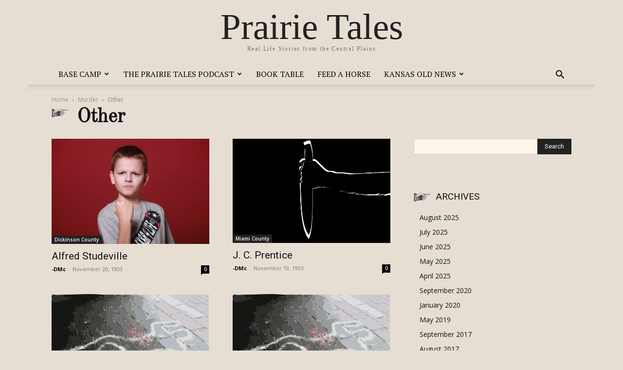

--- FILE ---
content_type: text/html; charset=UTF-8
request_url: http://prairietales.us/category/murder/other/
body_size: 14777
content:
<!doctype html >
<html lang="en-US">
<head>
    <meta charset="UTF-8" />
    <title>Other | Prairie Tales</title>
    <meta name="viewport" content="width=device-width, initial-scale=1.0">
    <link rel="pingback" href="http://prairietales.us/xmlrpc.php" />
    <meta name='robots' content='max-image-preview:large' />
<link rel='dns-prefetch' href='//fonts.googleapis.com' />
<link rel="alternate" type="application/rss+xml" title="Prairie Tales &raquo; Feed" href="https://prairietales.us/feed/" />
<link rel="alternate" type="application/rss+xml" title="Prairie Tales &raquo; Comments Feed" href="https://prairietales.us/comments/feed/" />
<link rel="alternate" type="application/rss+xml" title="Prairie Tales &raquo; Other Category Feed" href="https://prairietales.us/category/murder/other/feed/" />
<style id='wp-img-auto-sizes-contain-inline-css' type='text/css'>
img:is([sizes=auto i],[sizes^="auto," i]){contain-intrinsic-size:3000px 1500px}
/*# sourceURL=wp-img-auto-sizes-contain-inline-css */
</style>
<link rel='stylesheet' id='colorboxstyle-css' href='http://prairietales.us/wp-content/plugins/link-library/colorbox/colorbox.css?ver=6.9' type='text/css' media='all' />
<style id='wp-emoji-styles-inline-css' type='text/css'>

	img.wp-smiley, img.emoji {
		display: inline !important;
		border: none !important;
		box-shadow: none !important;
		height: 1em !important;
		width: 1em !important;
		margin: 0 0.07em !important;
		vertical-align: -0.1em !important;
		background: none !important;
		padding: 0 !important;
	}
/*# sourceURL=wp-emoji-styles-inline-css */
</style>
<style id='classic-theme-styles-inline-css' type='text/css'>
/*! This file is auto-generated */
.wp-block-button__link{color:#fff;background-color:#32373c;border-radius:9999px;box-shadow:none;text-decoration:none;padding:calc(.667em + 2px) calc(1.333em + 2px);font-size:1.125em}.wp-block-file__button{background:#32373c;color:#fff;text-decoration:none}
/*# sourceURL=/wp-includes/css/classic-themes.min.css */
</style>
<link rel='stylesheet' id='thumbs_rating_styles-css' href='http://prairietales.us/wp-content/plugins/link-library/upvote-downvote/css/style.css?ver=1.0.0' type='text/css' media='all' />
<link rel='stylesheet' id='mbdb-styles-css' href='http://prairietales.us/wp-content/plugins/mooberry-book-manager/css/styles.css?ver=250501-180900' type='text/css' media='all' />
<link rel='stylesheet' id='mbdb-book-grid-styles-css' href='http://prairietales.us/wp-content/plugins/mooberry-book-manager/css/book-grid.css?ver=250501-180900' type='text/css' media='all' />
<link rel='stylesheet' id='mbdb-retailer-buttons-styles-css' href='http://prairietales.us/wp-content/plugins/mooberry-book-manager/css/retailer-buttons.css?ver=250501-180900' type='text/css' media='all' />
<link rel='stylesheet' id='td-plugin-multi-purpose-css' href='http://prairietales.us/wp-content/plugins/td-composer/td-multi-purpose/style.css?ver=492e3cf54bd42df3b24a3de8e2307cafx' type='text/css' media='all' />
<link rel='stylesheet' id='google-fonts-style-css' href='http://fonts.googleapis.com/css?family=PT+Serif%3A400%7COld+Standard+TT%3A400%7COpen+Sans%3A400%2C600%2C700%7CRoboto%3A400%2C600%2C700&#038;display=swap&#038;ver=12.7.1' type='text/css' media='all' />
<link rel='stylesheet' id='td-theme-css' href='http://prairietales.us/wp-content/themes/Newspaper/style.css?ver=12.7.1' type='text/css' media='all' />
<style id='td-theme-inline-css' type='text/css'>@media (max-width:767px){.td-header-desktop-wrap{display:none}}@media (min-width:767px){.td-header-mobile-wrap{display:none}}</style>
<link rel='stylesheet' id='td-legacy-framework-front-style-css' href='http://prairietales.us/wp-content/plugins/td-composer/legacy/Newspaper/assets/css/td_legacy_main.css?ver=492e3cf54bd42df3b24a3de8e2307cafx' type='text/css' media='all' />
<link rel='stylesheet' id='td-theme-demo-style-css' href='http://prairietales.us/wp-content/plugins/td-composer/legacy/Newspaper/includes/demos/old_fashioned/demo_style.css?ver=12.7.1' type='text/css' media='all' />
<link rel='stylesheet' id='tdb_style_cloud_templates_front-css' href='http://prairietales.us/wp-content/plugins/td-cloud-library/assets/css/tdb_main.css?ver=d578089f160957352b9b4ca6d880fd8f' type='text/css' media='all' />
<script type="text/javascript" src="http://prairietales.us/wp-includes/js/jquery/jquery.min.js?ver=3.7.1" id="jquery-core-js"></script>
<script type="text/javascript" src="http://prairietales.us/wp-includes/js/jquery/jquery-migrate.min.js?ver=3.4.1" id="jquery-migrate-js"></script>
<script type="text/javascript" src="http://prairietales.us/wp-content/plugins/link-library/colorbox/jquery.colorbox-min.js?ver=1.3.9" id="colorbox-js"></script>
<script type="text/javascript" id="thumbs_rating_scripts-js-extra">
/* <![CDATA[ */
var thumbs_rating_ajax = {"ajax_url":"https://prairietales.us/wp-admin/admin-ajax.php","nonce":"3760bf1d6d"};
//# sourceURL=thumbs_rating_scripts-js-extra
/* ]]> */
</script>
<script type="text/javascript" src="http://prairietales.us/wp-content/plugins/link-library/upvote-downvote/js/general.js?ver=4.0.1" id="thumbs_rating_scripts-js"></script>
<script type="text/javascript" src="http://prairietales.us/wp-content/plugins/mooberry-book-manager/js/single-book.js?ver=250501-180900" id="single-book-js"></script>
<link rel="https://api.w.org/" href="https://prairietales.us/wp-json/" /><link rel="alternate" title="JSON" type="application/json" href="https://prairietales.us/wp-json/wp/v2/categories/55" /><link rel="EditURI" type="application/rsd+xml" title="RSD" href="https://prairietales.us/xmlrpc.php?rsd" />
<meta name="generator" content="WordPress 6.9" />
    <script>
        window.tdb_global_vars = {"wpRestUrl":"https:\/\/prairietales.us\/wp-json\/","permalinkStructure":"\/%postname%\/"};
        window.tdb_p_autoload_vars = {"isAjax":false,"isAdminBarShowing":false};
    </script>
    
    <style id="tdb-global-colors">:root{--mm-custom-color-4:#C2A25D;--mm-custom-color-5:#F7F9F9;--mm-custom-color-1:#053426;--mm-custom-color-2:#B79259;--mm-custom-color-3:#79847E;--reel-news-white:#FFFFFF;--reel-news-black:#000000;--reel-news-accent:#312DA1;--reel-news-light-grey:#919191;--reel-news-black-transparent:rgba(0,0,0,0.85);--reel-news-red:#ff0000;--reel-news-dark-gray:#313131;--reel-news-transparent:rgba(255,255,255,0.55);--dreamland-brown:#82674b;--dreamland-black:#000000;--dreamland-white:#FFFFFF;--dreamland-blue:#0024a4;--dreamland-important:rgba(130,41,0,0.09);--dreamland-hover:rgba(255,255,255,0.67)}</style>

    
	            <style id="tdb-global-fonts">
                
:root{--global-1:Gilda Display;--global-2:Red Hat Display;--global-3:Pinyon Script;}
            </style>
            
<!-- JS generated by theme -->

<script type="text/javascript" id="td-generated-header-js">
    
    

	    var tdBlocksArray = []; //here we store all the items for the current page

	    // td_block class - each ajax block uses a object of this class for requests
	    function tdBlock() {
		    this.id = '';
		    this.block_type = 1; //block type id (1-234 etc)
		    this.atts = '';
		    this.td_column_number = '';
		    this.td_current_page = 1; //
		    this.post_count = 0; //from wp
		    this.found_posts = 0; //from wp
		    this.max_num_pages = 0; //from wp
		    this.td_filter_value = ''; //current live filter value
		    this.is_ajax_running = false;
		    this.td_user_action = ''; // load more or infinite loader (used by the animation)
		    this.header_color = '';
		    this.ajax_pagination_infinite_stop = ''; //show load more at page x
	    }

        // td_js_generator - mini detector
        ( function () {
            var htmlTag = document.getElementsByTagName("html")[0];

	        if ( navigator.userAgent.indexOf("MSIE 10.0") > -1 ) {
                htmlTag.className += ' ie10';
            }

            if ( !!navigator.userAgent.match(/Trident.*rv\:11\./) ) {
                htmlTag.className += ' ie11';
            }

	        if ( navigator.userAgent.indexOf("Edge") > -1 ) {
                htmlTag.className += ' ieEdge';
            }

            if ( /(iPad|iPhone|iPod)/g.test(navigator.userAgent) ) {
                htmlTag.className += ' td-md-is-ios';
            }

            var user_agent = navigator.userAgent.toLowerCase();
            if ( user_agent.indexOf("android") > -1 ) {
                htmlTag.className += ' td-md-is-android';
            }

            if ( -1 !== navigator.userAgent.indexOf('Mac OS X')  ) {
                htmlTag.className += ' td-md-is-os-x';
            }

            if ( /chrom(e|ium)/.test(navigator.userAgent.toLowerCase()) ) {
               htmlTag.className += ' td-md-is-chrome';
            }

            if ( -1 !== navigator.userAgent.indexOf('Firefox') ) {
                htmlTag.className += ' td-md-is-firefox';
            }

            if ( -1 !== navigator.userAgent.indexOf('Safari') && -1 === navigator.userAgent.indexOf('Chrome') ) {
                htmlTag.className += ' td-md-is-safari';
            }

            if( -1 !== navigator.userAgent.indexOf('IEMobile') ){
                htmlTag.className += ' td-md-is-iemobile';
            }

        })();

        var tdLocalCache = {};

        ( function () {
            "use strict";

            tdLocalCache = {
                data: {},
                remove: function (resource_id) {
                    delete tdLocalCache.data[resource_id];
                },
                exist: function (resource_id) {
                    return tdLocalCache.data.hasOwnProperty(resource_id) && tdLocalCache.data[resource_id] !== null;
                },
                get: function (resource_id) {
                    return tdLocalCache.data[resource_id];
                },
                set: function (resource_id, cachedData) {
                    tdLocalCache.remove(resource_id);
                    tdLocalCache.data[resource_id] = cachedData;
                }
            };
        })();

    
    
var td_viewport_interval_list=[{"limitBottom":767,"sidebarWidth":228},{"limitBottom":1018,"sidebarWidth":300},{"limitBottom":1140,"sidebarWidth":324}];
var td_animation_stack_effect="type0";
var tds_animation_stack=true;
var td_animation_stack_specific_selectors=".entry-thumb, img, .td-lazy-img";
var td_animation_stack_general_selectors=".td-animation-stack img, .td-animation-stack .entry-thumb, .post img, .td-animation-stack .td-lazy-img";
var tds_general_modal_image="yes";
var tdc_is_installed="yes";
var tdc_domain_active=false;
var td_ajax_url="https:\/\/prairietales.us\/wp-admin\/admin-ajax.php?td_theme_name=Newspaper&v=12.7.1";
var td_get_template_directory_uri="http:\/\/prairietales.us\/wp-content\/plugins\/td-composer\/legacy\/common";
var tds_snap_menu="";
var tds_logo_on_sticky="";
var tds_header_style="10";
var td_please_wait="Please wait...";
var td_email_user_pass_incorrect="User or password incorrect!";
var td_email_user_incorrect="Email or username incorrect!";
var td_email_incorrect="Email incorrect!";
var td_user_incorrect="Username incorrect!";
var td_email_user_empty="Email or username empty!";
var td_pass_empty="Pass empty!";
var td_pass_pattern_incorrect="Invalid Pass Pattern!";
var td_retype_pass_incorrect="Retyped Pass incorrect!";
var tds_more_articles_on_post_enable="";
var tds_more_articles_on_post_time_to_wait="";
var tds_more_articles_on_post_pages_distance_from_top=0;
var tds_captcha="";
var tds_theme_color_site_wide="#84683b";
var tds_smart_sidebar="enabled";
var tdThemeName="Newspaper";
var tdThemeNameWl="Newspaper";
var td_magnific_popup_translation_tPrev="Previous (Left arrow key)";
var td_magnific_popup_translation_tNext="Next (Right arrow key)";
var td_magnific_popup_translation_tCounter="%curr% of %total%";
var td_magnific_popup_translation_ajax_tError="The content from %url% could not be loaded.";
var td_magnific_popup_translation_image_tError="The image #%curr% could not be loaded.";
var tdBlockNonce="82fe436735";
var tdMobileMenu="enabled";
var tdMobileSearch="enabled";
var tdDateNamesI18n={"month_names":["January","February","March","April","May","June","July","August","September","October","November","December"],"month_names_short":["Jan","Feb","Mar","Apr","May","Jun","Jul","Aug","Sep","Oct","Nov","Dec"],"day_names":["Sunday","Monday","Tuesday","Wednesday","Thursday","Friday","Saturday"],"day_names_short":["Sun","Mon","Tue","Wed","Thu","Fri","Sat"]};
var tdb_modal_confirm="Save";
var tdb_modal_cancel="Cancel";
var tdb_modal_confirm_alt="Yes";
var tdb_modal_cancel_alt="No";
var td_deploy_mode="deploy";
var td_ad_background_click_link="";
var td_ad_background_click_target="";
</script>


<!-- Header style compiled by theme -->

<style>body{background-color:#e6ded2}ul.sf-menu>.menu-item>a{font-family:"PT Serif";font-size:16px;line-height:44px;font-weight:500}.td-page-title,.td-category-title-holder .td-page-title{font-family:"Old Standard TT";font-size:40px;line-height:50px;font-weight:bold}body,p{font-family:"PT Serif"}:root{--td_theme_color:#84683b;--td_slider_text:rgba(132,104,59,0.7);--td_header_color:#24180b;--td_text_header_color:#84683b;--td_mobile_menu_color:#e6ded2;--td_mobile_icons_color:#000000;--td_mobile_gradient_one_mob:#e6ded2;--td_mobile_gradient_two_mob:#e6ded2;--td_mobile_text_active_color:#84683b;--td_mobile_button_background_mob:#84683b;--td_mobile_button_color_mob:#ffffff;--td_mobile_text_color:#0a0a0a;--td_login_hover_background:#e6ded2;--td_login_gradient_one:rgba(132,104,59,0.95);--td_login_gradient_two:rgba(132,104,59,0.85)}.td-old-fashioned .td-header-style-10 .sf-menu>.current-menu-item>a,.td-old-fashioned .td-header-style-10 .sf-menu>.current-menu-ancestor>a,.td-old-fashioned .td-header-style-10 .sf-menu>.current-category-ancestor>a,.td-old-fashioned .td-header-style-10 .sf-menu>li:hover>a,.td-old-fashioned .td-header-style-10 .sf-menu>.sfHover>a,.td-old-fashioned .td-post-template-2 .td_block_related_posts .td-related-title .td-cur-simple-item{color:#84683b}.td-old-fashioned .td-container-wrap,.td-old-fashioned .post{background-color:#e6ded2}</style>


<!-- Button style compiled by theme -->

<style>.tdm-btn-style1{background-color:#84683b}.tdm-btn-style2:before{border-color:#84683b}.tdm-btn-style2{color:#84683b}.tdm-btn-style3{-webkit-box-shadow:0 2px 16px #84683b;-moz-box-shadow:0 2px 16px #84683b;box-shadow:0 2px 16px #84683b}.tdm-btn-style3:hover{-webkit-box-shadow:0 4px 26px #84683b;-moz-box-shadow:0 4px 26px #84683b;box-shadow:0 4px 26px #84683b}</style>

	<style id="tdw-css-placeholder"></style><style id='global-styles-inline-css' type='text/css'>
:root{--wp--preset--aspect-ratio--square: 1;--wp--preset--aspect-ratio--4-3: 4/3;--wp--preset--aspect-ratio--3-4: 3/4;--wp--preset--aspect-ratio--3-2: 3/2;--wp--preset--aspect-ratio--2-3: 2/3;--wp--preset--aspect-ratio--16-9: 16/9;--wp--preset--aspect-ratio--9-16: 9/16;--wp--preset--color--black: #000000;--wp--preset--color--cyan-bluish-gray: #abb8c3;--wp--preset--color--white: #ffffff;--wp--preset--color--pale-pink: #f78da7;--wp--preset--color--vivid-red: #cf2e2e;--wp--preset--color--luminous-vivid-orange: #ff6900;--wp--preset--color--luminous-vivid-amber: #fcb900;--wp--preset--color--light-green-cyan: #7bdcb5;--wp--preset--color--vivid-green-cyan: #00d084;--wp--preset--color--pale-cyan-blue: #8ed1fc;--wp--preset--color--vivid-cyan-blue: #0693e3;--wp--preset--color--vivid-purple: #9b51e0;--wp--preset--gradient--vivid-cyan-blue-to-vivid-purple: linear-gradient(135deg,rgb(6,147,227) 0%,rgb(155,81,224) 100%);--wp--preset--gradient--light-green-cyan-to-vivid-green-cyan: linear-gradient(135deg,rgb(122,220,180) 0%,rgb(0,208,130) 100%);--wp--preset--gradient--luminous-vivid-amber-to-luminous-vivid-orange: linear-gradient(135deg,rgb(252,185,0) 0%,rgb(255,105,0) 100%);--wp--preset--gradient--luminous-vivid-orange-to-vivid-red: linear-gradient(135deg,rgb(255,105,0) 0%,rgb(207,46,46) 100%);--wp--preset--gradient--very-light-gray-to-cyan-bluish-gray: linear-gradient(135deg,rgb(238,238,238) 0%,rgb(169,184,195) 100%);--wp--preset--gradient--cool-to-warm-spectrum: linear-gradient(135deg,rgb(74,234,220) 0%,rgb(151,120,209) 20%,rgb(207,42,186) 40%,rgb(238,44,130) 60%,rgb(251,105,98) 80%,rgb(254,248,76) 100%);--wp--preset--gradient--blush-light-purple: linear-gradient(135deg,rgb(255,206,236) 0%,rgb(152,150,240) 100%);--wp--preset--gradient--blush-bordeaux: linear-gradient(135deg,rgb(254,205,165) 0%,rgb(254,45,45) 50%,rgb(107,0,62) 100%);--wp--preset--gradient--luminous-dusk: linear-gradient(135deg,rgb(255,203,112) 0%,rgb(199,81,192) 50%,rgb(65,88,208) 100%);--wp--preset--gradient--pale-ocean: linear-gradient(135deg,rgb(255,245,203) 0%,rgb(182,227,212) 50%,rgb(51,167,181) 100%);--wp--preset--gradient--electric-grass: linear-gradient(135deg,rgb(202,248,128) 0%,rgb(113,206,126) 100%);--wp--preset--gradient--midnight: linear-gradient(135deg,rgb(2,3,129) 0%,rgb(40,116,252) 100%);--wp--preset--font-size--small: 11px;--wp--preset--font-size--medium: 20px;--wp--preset--font-size--large: 32px;--wp--preset--font-size--x-large: 42px;--wp--preset--font-size--regular: 15px;--wp--preset--font-size--larger: 50px;--wp--preset--spacing--20: 0.44rem;--wp--preset--spacing--30: 0.67rem;--wp--preset--spacing--40: 1rem;--wp--preset--spacing--50: 1.5rem;--wp--preset--spacing--60: 2.25rem;--wp--preset--spacing--70: 3.38rem;--wp--preset--spacing--80: 5.06rem;--wp--preset--shadow--natural: 6px 6px 9px rgba(0, 0, 0, 0.2);--wp--preset--shadow--deep: 12px 12px 50px rgba(0, 0, 0, 0.4);--wp--preset--shadow--sharp: 6px 6px 0px rgba(0, 0, 0, 0.2);--wp--preset--shadow--outlined: 6px 6px 0px -3px rgb(255, 255, 255), 6px 6px rgb(0, 0, 0);--wp--preset--shadow--crisp: 6px 6px 0px rgb(0, 0, 0);}:where(.is-layout-flex){gap: 0.5em;}:where(.is-layout-grid){gap: 0.5em;}body .is-layout-flex{display: flex;}.is-layout-flex{flex-wrap: wrap;align-items: center;}.is-layout-flex > :is(*, div){margin: 0;}body .is-layout-grid{display: grid;}.is-layout-grid > :is(*, div){margin: 0;}:where(.wp-block-columns.is-layout-flex){gap: 2em;}:where(.wp-block-columns.is-layout-grid){gap: 2em;}:where(.wp-block-post-template.is-layout-flex){gap: 1.25em;}:where(.wp-block-post-template.is-layout-grid){gap: 1.25em;}.has-black-color{color: var(--wp--preset--color--black) !important;}.has-cyan-bluish-gray-color{color: var(--wp--preset--color--cyan-bluish-gray) !important;}.has-white-color{color: var(--wp--preset--color--white) !important;}.has-pale-pink-color{color: var(--wp--preset--color--pale-pink) !important;}.has-vivid-red-color{color: var(--wp--preset--color--vivid-red) !important;}.has-luminous-vivid-orange-color{color: var(--wp--preset--color--luminous-vivid-orange) !important;}.has-luminous-vivid-amber-color{color: var(--wp--preset--color--luminous-vivid-amber) !important;}.has-light-green-cyan-color{color: var(--wp--preset--color--light-green-cyan) !important;}.has-vivid-green-cyan-color{color: var(--wp--preset--color--vivid-green-cyan) !important;}.has-pale-cyan-blue-color{color: var(--wp--preset--color--pale-cyan-blue) !important;}.has-vivid-cyan-blue-color{color: var(--wp--preset--color--vivid-cyan-blue) !important;}.has-vivid-purple-color{color: var(--wp--preset--color--vivid-purple) !important;}.has-black-background-color{background-color: var(--wp--preset--color--black) !important;}.has-cyan-bluish-gray-background-color{background-color: var(--wp--preset--color--cyan-bluish-gray) !important;}.has-white-background-color{background-color: var(--wp--preset--color--white) !important;}.has-pale-pink-background-color{background-color: var(--wp--preset--color--pale-pink) !important;}.has-vivid-red-background-color{background-color: var(--wp--preset--color--vivid-red) !important;}.has-luminous-vivid-orange-background-color{background-color: var(--wp--preset--color--luminous-vivid-orange) !important;}.has-luminous-vivid-amber-background-color{background-color: var(--wp--preset--color--luminous-vivid-amber) !important;}.has-light-green-cyan-background-color{background-color: var(--wp--preset--color--light-green-cyan) !important;}.has-vivid-green-cyan-background-color{background-color: var(--wp--preset--color--vivid-green-cyan) !important;}.has-pale-cyan-blue-background-color{background-color: var(--wp--preset--color--pale-cyan-blue) !important;}.has-vivid-cyan-blue-background-color{background-color: var(--wp--preset--color--vivid-cyan-blue) !important;}.has-vivid-purple-background-color{background-color: var(--wp--preset--color--vivid-purple) !important;}.has-black-border-color{border-color: var(--wp--preset--color--black) !important;}.has-cyan-bluish-gray-border-color{border-color: var(--wp--preset--color--cyan-bluish-gray) !important;}.has-white-border-color{border-color: var(--wp--preset--color--white) !important;}.has-pale-pink-border-color{border-color: var(--wp--preset--color--pale-pink) !important;}.has-vivid-red-border-color{border-color: var(--wp--preset--color--vivid-red) !important;}.has-luminous-vivid-orange-border-color{border-color: var(--wp--preset--color--luminous-vivid-orange) !important;}.has-luminous-vivid-amber-border-color{border-color: var(--wp--preset--color--luminous-vivid-amber) !important;}.has-light-green-cyan-border-color{border-color: var(--wp--preset--color--light-green-cyan) !important;}.has-vivid-green-cyan-border-color{border-color: var(--wp--preset--color--vivid-green-cyan) !important;}.has-pale-cyan-blue-border-color{border-color: var(--wp--preset--color--pale-cyan-blue) !important;}.has-vivid-cyan-blue-border-color{border-color: var(--wp--preset--color--vivid-cyan-blue) !important;}.has-vivid-purple-border-color{border-color: var(--wp--preset--color--vivid-purple) !important;}.has-vivid-cyan-blue-to-vivid-purple-gradient-background{background: var(--wp--preset--gradient--vivid-cyan-blue-to-vivid-purple) !important;}.has-light-green-cyan-to-vivid-green-cyan-gradient-background{background: var(--wp--preset--gradient--light-green-cyan-to-vivid-green-cyan) !important;}.has-luminous-vivid-amber-to-luminous-vivid-orange-gradient-background{background: var(--wp--preset--gradient--luminous-vivid-amber-to-luminous-vivid-orange) !important;}.has-luminous-vivid-orange-to-vivid-red-gradient-background{background: var(--wp--preset--gradient--luminous-vivid-orange-to-vivid-red) !important;}.has-very-light-gray-to-cyan-bluish-gray-gradient-background{background: var(--wp--preset--gradient--very-light-gray-to-cyan-bluish-gray) !important;}.has-cool-to-warm-spectrum-gradient-background{background: var(--wp--preset--gradient--cool-to-warm-spectrum) !important;}.has-blush-light-purple-gradient-background{background: var(--wp--preset--gradient--blush-light-purple) !important;}.has-blush-bordeaux-gradient-background{background: var(--wp--preset--gradient--blush-bordeaux) !important;}.has-luminous-dusk-gradient-background{background: var(--wp--preset--gradient--luminous-dusk) !important;}.has-pale-ocean-gradient-background{background: var(--wp--preset--gradient--pale-ocean) !important;}.has-electric-grass-gradient-background{background: var(--wp--preset--gradient--electric-grass) !important;}.has-midnight-gradient-background{background: var(--wp--preset--gradient--midnight) !important;}.has-small-font-size{font-size: var(--wp--preset--font-size--small) !important;}.has-medium-font-size{font-size: var(--wp--preset--font-size--medium) !important;}.has-large-font-size{font-size: var(--wp--preset--font-size--large) !important;}.has-x-large-font-size{font-size: var(--wp--preset--font-size--x-large) !important;}
/*# sourceURL=global-styles-inline-css */
</style>
</head>

<body class="archive category category-other category-55 wp-theme-Newspaper global-block-template-2 td-old-fashioned td-animation-stack-type0 td-boxed-layout" itemscope="itemscope" itemtype="http://schema.org/WebPage">

    <div class="td-scroll-up" data-style="style1"><i class="td-icon-menu-up"></i></div>
    <div class="td-menu-background" style="visibility:hidden"></div>
<div id="td-mobile-nav" style="visibility:hidden">
    <div class="td-mobile-container">
        <!-- mobile menu top section -->
        <div class="td-menu-socials-wrap">
            <!-- socials -->
            <div class="td-menu-socials">
                
        <span class="td-social-icon-wrap">
            <a target="_blank" href="#" title="Facebook">
                <i class="td-icon-font td-icon-facebook"></i>
                <span style="display: none">Facebook</span>
            </a>
        </span>
        <span class="td-social-icon-wrap">
            <a target="_blank" href="#" title="Instagram">
                <i class="td-icon-font td-icon-instagram"></i>
                <span style="display: none">Instagram</span>
            </a>
        </span>
        <span class="td-social-icon-wrap">
            <a target="_blank" href="#" title="Twitter">
                <i class="td-icon-font td-icon-twitter"></i>
                <span style="display: none">Twitter</span>
            </a>
        </span>
        <span class="td-social-icon-wrap">
            <a target="_blank" href="#" title="Youtube">
                <i class="td-icon-font td-icon-youtube"></i>
                <span style="display: none">Youtube</span>
            </a>
        </span>            </div>
            <!-- close button -->
            <div class="td-mobile-close">
                <span><i class="td-icon-close-mobile"></i></span>
            </div>
        </div>

        <!-- login section -->
        
        <!-- menu section -->
        <div class="td-mobile-content">
            <div class="menu-railways-container"><ul id="menu-railways" class="td-mobile-main-menu"><li id="menu-item-623" class="menu-item menu-item-type-post_type menu-item-object-page menu-item-home menu-item-has-children menu-item-first menu-item-623"><a href="https://prairietales.us/">Base Camp<i class="td-icon-menu-right td-element-after"></i></a>
<ul class="sub-menu">
	<li id="menu-item-25" class="menu-item menu-item-type-post_type menu-item-object-page menu-item-home menu-item-25"><a href="https://prairietales.us/">Base Camp</a></li>
	<li id="menu-item-1980" class="menu-item menu-item-type-post_type menu-item-object-page menu-item-1980"><a href="https://prairietales.us/peace-creek-chapel/">Peace Creek Chapel</a></li>
	<li id="menu-item-620" class="menu-item menu-item-type-post_type menu-item-object-page menu-item-620"><a href="https://prairietales.us/terms-of-use/">Terms Of Use</a></li>
</ul>
</li>
<li id="menu-item-63" class="menu-item menu-item-type-post_type menu-item-object-page menu-item-has-children menu-item-63"><a href="https://prairietales.us/the-prairie-tales/">The Prairie Tales Podcast<i class="td-icon-menu-right td-element-after"></i></a>
<ul class="sub-menu">
	<li id="menu-item-1982" class="menu-item menu-item-type-post_type menu-item-object-page menu-item-1982"><a href="https://prairietales.us/subscribe-to-podcast/">Join Us Along the Trail</a></li>
	<li id="menu-item-2428" class="menu-item menu-item-type-post_type menu-item-object-page menu-item-2428"><a href="https://prairietales.us/podcast-episodes/">Podcast Episodes</a></li>
	<li id="menu-item-2734" class="menu-item menu-item-type-post_type menu-item-object-page menu-item-2734"><a href="https://prairietales.us/trail-guide/">Trail Guide</a></li>
</ul>
</li>
<li id="menu-item-2575" class="menu-item menu-item-type-post_type menu-item-object-page menu-item-2575"><a href="https://prairietales.us/book-table/">Book Table</a></li>
<li id="menu-item-2329" class="menu-item menu-item-type-post_type menu-item-object-page menu-item-2329"><a href="https://prairietales.us/feed-a-horse/">Feed A Horse</a></li>
<li id="menu-item-2135" class="menu-item menu-item-type-post_type menu-item-object-page menu-item-has-children menu-item-2135"><a href="https://prairietales.us/kansas-old-news/">Kansas Old News<i class="td-icon-menu-right td-element-after"></i></a>
<ul class="sub-menu">
	<li id="menu-item-2342" class="menu-item menu-item-type-post_type menu-item-object-page menu-item-2342"><a href="https://prairietales.us/the-prairie-tales/">The Prairie Tales</a></li>
	<li id="menu-item-2129" class="menu-item menu-item-type-post_type menu-item-object-page menu-item-2129"><a href="https://prairietales.us/murder-on-the-prairie/">Murder On The Prairie</a></li>
	<li id="menu-item-2130" class="menu-item menu-item-type-post_type menu-item-object-page menu-item-2130"><a href="https://prairietales.us/kansas-accidents/">Kansas Accidents</a></li>
	<li id="menu-item-2061" class="menu-item menu-item-type-post_type menu-item-object-page menu-item-2061"><a href="https://prairietales.us/research/48-2/">Obituaries</a></li>
</ul>
</li>
</ul></div>        </div>
    </div>

    <!-- register/login section -->
    </div><div class="td-search-background" style="visibility:hidden"></div>
<div class="td-search-wrap-mob" style="visibility:hidden">
	<div class="td-drop-down-search">
		<form method="get" class="td-search-form" action="https://prairietales.us/">
			<!-- close button -->
			<div class="td-search-close">
				<span><i class="td-icon-close-mobile"></i></span>
			</div>
			<div role="search" class="td-search-input">
				<span>Search</span>
				<input id="td-header-search-mob" type="text" value="" name="s" autocomplete="off" />
			</div>
		</form>
		<div id="td-aj-search-mob" class="td-ajax-search-flex"></div>
	</div>
</div>
    <div id="td-outer-wrap" class="td-theme-wrap">

        
            <style>.td-header-menu-social{float:right;margin-right:5px;line-height:48px}.td-header-menu-social .td-social-icon-wrap a{color:#000}.td-header-menu-social .td-social-icon-wrap i{min-width:16px;font-size:12px;line-height:24px;vertical-align:middle}@media (min-width:768px) and (max-width:1018px){.td-header-menu-social .td-social-icon-wrap i{font-size:12px!important}}@media (max-width:1140px){.td-header-menu-social{display:none}}.td-affix .td-header-menu-social{line-height:48px!important}.td-header-menu-no-search .td-header-menu-social{margin-right:0!important}.td_stretch_content .td-header-menu-social{margin-right:44px}.td-mega-menu{position:static!important}.td-mega-menu ul.sub-menu{position:absolute;width:1114px!important;height:auto;left:50%!important;transform:translateX(-50%);-webkit-transform:translateX(-50%);display:none;border:1px solid #eaeaea;box-shadow:0 2px 6px rgba(0,0,0,.1)}@media (min-width:1019px) and (max-width:1140px){.td-mega-menu ul.sub-menu{width:1024px!important}}@media (min-width:768px) and (max-width:1018px){.td-mega-menu ul.sub-menu{width:786px!important}}.td-mega-menu .td_block_mega_menu .td-next-prev-wrap{margin:0 0 22px 22px}.td-mega-menu-page .td-mega-grid{padding:22px}@media (min-width:1019px) and (max-width:1140px){.td-mega-menu-page .td-mega-grid{padding:21px}}@media (min-width:768px) and (max-width:1018px){.td-mega-menu-page .td-mega-grid{padding:22px}}.td-mega-menu-page .td-mega-grid .td_block_wrap{padding-bottom:26px}.td-mega-menu-page .wpb_content_element{clear:both}.td-mega-menu-page .wpb_content_element .td_block_wrap .td-pulldown-filter-display-option{display:none}.td-mega-menu-page .wpb_content_element .widgettitle:after{width:1200px}.td-mega-menu-page .wpb_content_element ul{display:inline-block!important;position:relative!important;width:100%!important;border:none!important;left:0!important;top:0!important;margin-left:0!important;webkit-box-shadow:none!important;-moz-box-shadow:none!important;box-shadow:none!important}.td-mega-menu-page .wpb_content_element ul li{webkit-box-shadow:none!important;-moz-box-shadow:none!important;box-shadow:none!important;float:none!important;width:auto!important;line-height:30px!important;margin-left:0;padding:0!important;list-style-type:disc!important;list-style-position:inside}.td-mega-menu-page .wpb_content_element ul li ul{opacity:1!important;margin-top:4px!important;margin-left:21px!important;padding-bottom:0!important}.td-mega-menu-page .wpb_content_element ul li ul li:last-child{border-bottom:0!important;padding-bottom:0!important}.td-mega-menu-page .wpb_content_element ul li a{background-color:transparent!important;line-height:26px!important;padding:0!important;margin:0!important;color:#222222!important}.td-mega-menu-page .wpb_content_element ul li a i{display:none}.td-mega-menu-page .wpb_content_element ul li a:hover{background-color:transparent!important;color:#4db2ec!important}.td-mega-menu-page .vc_wp_custommenu ul li{padding:5px 0!important;border-top:1px dashed #EDEDED;list-style-type:none!important}.td-mega-menu-page .vc_wp_custommenu ul li:first-child{border:none}.td-mega-menu-page .vc_wp_custommenu ul li:last-child{border-bottom:1px dashed #EDEDED}.td-mega-menu-page .vc_wp_custommenu ul li li{border-top:1px dashed #EDEDED!important}.td_block_mega_menu{display:table;width:100%;margin-bottom:0!important}.td_mega_menu_sub_cats{width:218px;max-width:218px;text-align:right;display:table-cell;height:100%;vertical-align:top;padding-top:22px;background-color:#fafafa;position:relative}@media (min-width:1019px) and (max-width:1140px){.td_mega_menu_sub_cats{width:200px;max-width:200px}}@media (min-width:768px) and (max-width:1018px){.td_mega_menu_sub_cats{width:152px;max-width:152px}}.td_mega_menu_sub_cats:after{content:"";width:1px;height:100%;position:absolute;top:0;right:0;background-color:#eaeaea}.td_mega_menu_sub_cats a{display:block;font-size:13px;font-weight:600;color:#333;padding:5px 22px;position:relative;vertical-align:middle;border-top:1px solid transparent;border-bottom:1px solid transparent}@media (min-width:1019px) and (max-width:1140px){.td_mega_menu_sub_cats a{padding:4px 22px}}@media (min-width:768px) and (max-width:1018px){.td_mega_menu_sub_cats a{font-size:11px;padding:3px 22px}}.td_mega_menu_sub_cats .cur-sub-cat{background-color:#fff;color:#4db2ec;border-top:1px solid #eaeaea;border-bottom:1px solid #eaeaea}.td_mega_menu_sub_cats .cur-sub-cat:before{content:'';width:1px;height:100%;position:absolute;top:0;right:0;background-color:#fff;z-index:1}.block-mega-child-cats{overflow-x:hidden;overflow-y:auto;max-height:252px;-webkit-overflow-scrolling:touch}@media (min-width:1019px) and (max-width:1140px){.block-mega-child-cats{max-height:238px}}@media (min-width:768px) and (max-width:1018px){.block-mega-child-cats{max-height:224px}}.td-mega-row{display:table-cell;padding:22px 0 10px 0}@media (min-width:768px) and (max-width:1018px){.td-mega-row{padding-bottom:6px}}.td-mega-span{width:196px;min-height:202px;float:left;margin-left:22px}@media (min-width:1019px) and (max-width:1140px){.td-mega-span{width:178px;min-height:189px}}@media (min-width:768px) and (max-width:1018px){.td-mega-span{width:130px;min-height:176px}}.td-mega-span .td-module-thumb{position:relative;margin-bottom:0}.td-mega-span .entry-thumb{min-height:135px}@media (min-width:1019px) and (max-width:1140px){.td-mega-span .entry-thumb{min-height:122px}}@media (min-width:768px) and (max-width:1018px){.td-mega-span .entry-thumb{min-height:89px}}.td-mega-span h3{font-family:'Roboto',sans-serif;font-weight:500;font-size:13px;margin:7px 0 0;line-height:18px}@media (min-width:768px) and (max-width:1018px){.td-mega-span h3{font-size:12px;line-height:16px}}.td-mega-span h3 a{color:#333;display:block;-webkit-transition:color 0.4s;transition:color 0.4s}.td-mega-span h3 a:hover{color:#4db2ec}.td_mod_mega_menu:hover .entry-title a{color:#4db2ec}</style>

            <div class="tdc-header-wrap ">
                <div class="td-header-wrap td-header-style-1">
                    <div class="td-banner-wrap-full td-logo-wrap-full td-container-wrap">
                        <div class="td-header-sp-logo">
                            
                            <div class="td-logo-text-wrap">
                                <div class="td-logo-text-container">
                                                                        <a class="td-logo-wrap" href="https://prairietales.us/">
                                        <span class="td-logo-text">Prairie Tales</span>
                                    </a>
                                                                        <span class="td-tagline-text">Real Life Stories from the Central Plains</span>
                                </div>
                            </div>
                        </div>
                    </div>

                    <div class="td-header-menu-wrap-full td-container-wrap">
                        <div class="td-header-menu-wrap td-header-gradient">
                            <div class="td-container td-header-row td-header-main-menu">
                                <div id="td-header-menu" role="navigation">
                                                                            <div id="td-top-mobile-toggle"><a href="#" aria-label="mobile-toggle"><i class="td-icon-font td-icon-mobile"></i></a></div>
                                                                        <div class="menu-railways-container"><ul id="menu-railways-1" class="sf-menu"><li class="menu-item menu-item-type-post_type menu-item-object-page menu-item-home menu-item-has-children menu-item-first td-menu-item td-normal-menu menu-item-623"><a href="https://prairietales.us/">Base Camp</a>
<ul class="sub-menu">
	<li class="menu-item menu-item-type-post_type menu-item-object-page menu-item-home td-menu-item td-normal-menu menu-item-25"><a href="https://prairietales.us/">Base Camp</a></li>
	<li class="menu-item menu-item-type-post_type menu-item-object-page td-menu-item td-normal-menu menu-item-1980"><a href="https://prairietales.us/peace-creek-chapel/">Peace Creek Chapel</a></li>
	<li class="menu-item menu-item-type-post_type menu-item-object-page td-menu-item td-normal-menu menu-item-620"><a href="https://prairietales.us/terms-of-use/">Terms Of Use</a></li>
</ul>
</li>
<li class="menu-item menu-item-type-post_type menu-item-object-page menu-item-has-children td-menu-item td-normal-menu menu-item-63"><a href="https://prairietales.us/the-prairie-tales/">The Prairie Tales Podcast</a>
<ul class="sub-menu">
	<li class="menu-item menu-item-type-post_type menu-item-object-page td-menu-item td-normal-menu menu-item-1982"><a href="https://prairietales.us/subscribe-to-podcast/">Join Us Along the Trail</a></li>
	<li class="menu-item menu-item-type-post_type menu-item-object-page td-menu-item td-normal-menu menu-item-2428"><a href="https://prairietales.us/podcast-episodes/">Podcast Episodes</a></li>
	<li class="menu-item menu-item-type-post_type menu-item-object-page td-menu-item td-normal-menu menu-item-2734"><a href="https://prairietales.us/trail-guide/">Trail Guide</a></li>
</ul>
</li>
<li class="menu-item menu-item-type-post_type menu-item-object-page td-menu-item td-normal-menu menu-item-2575"><a href="https://prairietales.us/book-table/">Book Table</a></li>
<li class="menu-item menu-item-type-post_type menu-item-object-page td-menu-item td-normal-menu menu-item-2329"><a href="https://prairietales.us/feed-a-horse/">Feed A Horse</a></li>
<li class="menu-item menu-item-type-post_type menu-item-object-page menu-item-has-children td-menu-item td-normal-menu menu-item-2135"><a href="https://prairietales.us/kansas-old-news/">Kansas Old News</a>
<ul class="sub-menu">
	<li class="menu-item menu-item-type-post_type menu-item-object-page td-menu-item td-normal-menu menu-item-2342"><a href="https://prairietales.us/the-prairie-tales/">The Prairie Tales</a></li>
	<li class="menu-item menu-item-type-post_type menu-item-object-page td-menu-item td-normal-menu menu-item-2129"><a href="https://prairietales.us/murder-on-the-prairie/">Murder On The Prairie</a></li>
	<li class="menu-item menu-item-type-post_type menu-item-object-page td-menu-item td-normal-menu menu-item-2130"><a href="https://prairietales.us/kansas-accidents/">Kansas Accidents</a></li>
	<li class="menu-item menu-item-type-post_type menu-item-object-page td-menu-item td-normal-menu menu-item-2061"><a href="https://prairietales.us/research/48-2/">Obituaries</a></li>
</ul>
</li>
</ul></div>                                </div>

                                <div class="header-search-wrap">
                                    <div class="td-search-btns-wrap">
                                        <a id="td-header-search-button" href="#" aria-label="Search" role="button"><i class="td-icon-search"></i></a>
                                                                                    <a id="td-header-search-button-mob" href="#" role="button" aria-label="Search"><i class="td-icon-search"></i></a>
                                                                            </div>

                                    <div class="td-drop-down-search">
                                        <form method="get" class="td-search-form" action="https://prairietales.us/">
                                            <div role="search" class="td-head-form-search-wrap">
                                                <input id="td-header-search" type="text" value="" name="s" autocomplete="off" />
                                                <input class="wpb_button wpb_btn-inverse btn" type="submit" id="td-header-search-top" value="Search" />
                                            </div>
                                        </form>
                                    </div>
                                </div>
                            </div>
                        </div>
                    </div>
                </div>
            </div>

            
    <div class="td-category-header td-container-wrap">
        <div class="td-container">
            <div class="td-pb-row">
                <div class="td-pb-span12">
                    <div class="td-crumb-container">
                        <div class="entry-crumbs"><span><a title="" class="entry-crumb" href="https://prairietales.us/">Home</a></span> <i class="td-icon-right td-bread-sep"></i> <span><a title="View all posts in Murder" class="entry-crumb" href="https://prairietales.us/category/murder/">Murder</a></span> <i class="td-icon-right td-bread-sep td-bred-no-url-last"></i> <span class="td-bred-no-url-last">Other</span></div>                    </div>

                    <h1 class="entry-title td-page-title">Other</h1>

                                    </div>
            </div>
        </div>
    </div>

    <div class="td-main-content-wrap td-container-wrap">
        <div class="td-container">
            <div class="td-pb-row">
                <div class="td-pb-span8 td-main-content">
                    <div class="td-ss-main-content">
                                    <div class="td-block-row">
        
            <div class="td-block-span6">
                <div class="td_module_1 td_module_wrap clearfix post-257 post type-post status-publish format-standard has-post-thumbnail category-dickinson category-murder category-other" >
                    <div class="td-module-image">
                        <div class="td-module-thumb">
                            
                            <a href="https://prairietales.us/peacemaker-is-slain/" rel="bookmark" class="td-image-wrap" title="Alfred Studeville">
                                
                                <img class="entry-thumb" src="https://prairietales.us/wp-content/uploads/2017/09/ANGRY_1505789126-768x512.jpg" alt="Alfred Studeville" title="Alfred Studeville" />

                            </a>
                        </div>

                        
                                <a class="td-post-category" href="https://prairietales.us/category/kansas/dickinson/">Dickinson County</a>
                                            </div>

                    <h3 class="entry-title td-module-title">
                        <a href="https://prairietales.us/peacemaker-is-slain/" rel="bookmark" title="Alfred Studeville">
                            Alfred Studeville                        </a>
                    </h3>

                    <div class="td-module-meta-info">
                        <div class="td-post-author-name">
                            <a href="https://prairietales.us/author/admin/">-DMc</a>
                            <span> - </span>
                        </div>

                        <span class="td-post-date">
                            <time class="entry-date updated td-module-date" datetime="1903-11-20T01:47:43+00:00" >November 20, 1903</time>
                        </span>

                        <div class="td-module-comments">
                            <a href="https://prairietales.us/peacemaker-is-slain/#respond">
                                0                            </a>
                        </div>
                    </div>
                </div>
            </div>

    
            <div class="td-block-span6">
                <div class="td_module_1 td_module_wrap clearfix post-255 post type-post status-publish format-standard has-post-thumbnail category-miami category-murder category-other" >
                    <div class="td-module-image">
                        <div class="td-module-thumb">
                            
                            <a href="https://prairietales.us/slayer-gets-off-easy/" rel="bookmark" class="td-image-wrap" title="J. C. Prentice">
                                
                                <img class="entry-thumb" src="https://prairietales.us/wp-content/uploads/2019/08/knife-316655_640.jpg" alt="J. C. Prentice" title="J. C. Prentice" />

                            </a>
                        </div>

                        
                                <a class="td-post-category" href="https://prairietales.us/category/kansas/miami/">Miami County</a>
                                            </div>

                    <h3 class="entry-title td-module-title">
                        <a href="https://prairietales.us/slayer-gets-off-easy/" rel="bookmark" title="J. C. Prentice">
                            J. C. Prentice                        </a>
                    </h3>

                    <div class="td-module-meta-info">
                        <div class="td-post-author-name">
                            <a href="https://prairietales.us/author/admin/">-DMc</a>
                            <span> - </span>
                        </div>

                        <span class="td-post-date">
                            <time class="entry-date updated td-module-date" datetime="1903-11-19T01:41:50+00:00" >November 19, 1903</time>
                        </span>

                        <div class="td-module-comments">
                            <a href="https://prairietales.us/slayer-gets-off-easy/#respond">
                                0                            </a>
                        </div>
                    </div>
                </div>
            </div>

                </div>             <div class="td-block-row">
        
            <div class="td-block-span6">
                <div class="td_module_1 td_module_wrap clearfix post-265 post type-post status-publish format-standard has-post-thumbnail category-other" >
                    <div class="td-module-image">
                        <div class="td-module-thumb">
                            
                            <a href="https://prairietales.us/body-found/" rel="bookmark" class="td-image-wrap" title="Unknown Man">
                                
                                <img class="entry-thumb" src="https://prairietales.us/wp-content/uploads/2017/08/crime-scene-30112_1280-768x579.png" alt="Unknown Man" title="Unknown Man" />

                            </a>
                        </div>

                        
                                <a class="td-post-category" href="https://prairietales.us/category/murder/other/">Other</a>
                                            </div>

                    <h3 class="entry-title td-module-title">
                        <a href="https://prairietales.us/body-found/" rel="bookmark" title="Unknown Man">
                            Unknown Man                        </a>
                    </h3>

                    <div class="td-module-meta-info">
                        <div class="td-post-author-name">
                            <a href="https://prairietales.us/author/admin/">-DMc</a>
                            <span> - </span>
                        </div>

                        <span class="td-post-date">
                            <time class="entry-date updated td-module-date" datetime="1872-08-02T02:26:48+00:00" >August 2, 1872</time>
                        </span>

                        <div class="td-module-comments">
                            <a href="https://prairietales.us/body-found/#respond">
                                0                            </a>
                        </div>
                    </div>
                </div>
            </div>

    
            <div class="td-block-span6">
                <div class="td_module_1 td_module_wrap clearfix post-562 post type-post status-publish format-standard has-post-thumbnail category-other" >
                    <div class="td-module-image">
                        <div class="td-module-thumb">
                            
                            <a href="https://prairietales.us/andrew-horatio-reeder/" rel="bookmark" class="td-image-wrap" title="Andrew Horatio Reeder">
                                
                                <img class="entry-thumb" src="https://prairietales.us/wp-content/uploads/2017/08/crime-scene-30112_1280-768x579.png" alt="Andrew Horatio Reeder" title="Andrew Horatio Reeder" />

                            </a>
                        </div>

                        
                                <a class="td-post-category" href="https://prairietales.us/category/murder/other/">Other</a>
                                            </div>

                    <h3 class="entry-title td-module-title">
                        <a href="https://prairietales.us/andrew-horatio-reeder/" rel="bookmark" title="Andrew Horatio Reeder">
                            Andrew Horatio Reeder                        </a>
                    </h3>

                    <div class="td-module-meta-info">
                        <div class="td-post-author-name">
                            <a href="https://prairietales.us/author/admin/">-DMc</a>
                            <span> - </span>
                        </div>

                        <span class="td-post-date">
                            <time class="entry-date updated td-module-date" datetime="1855-10-10T02:40:02+00:00" >October 10, 1855</time>
                        </span>

                        <div class="td-module-comments">
                            <a href="https://prairietales.us/andrew-horatio-reeder/#respond">
                                0                            </a>
                        </div>
                    </div>
                </div>
            </div>

                </div>             <div class="td-block-row">
        
            <div class="td-block-span6">
                <div class="td_module_1 td_module_wrap clearfix post-546 post type-post status-publish format-standard has-post-thumbnail category-jefferson category-kansas category-other" >
                    <div class="td-module-image">
                        <div class="td-module-thumb">
                            
                            <a href="https://prairietales.us/n-d-johnson/" rel="bookmark" class="td-image-wrap" title="N. D. Johnson">
                                
                                <img class="entry-thumb" src="https://prairietales.us/wp-content/uploads/2019/08/axe-1644155_640.jpg" alt="N. D. Johnson" title="N. D. Johnson" />

                            </a>
                        </div>

                        
                                <a class="td-post-category" href="https://prairietales.us/category/kansas/jefferson/">Jefferson County</a>
                                            </div>

                    <h3 class="entry-title td-module-title">
                        <a href="https://prairietales.us/n-d-johnson/" rel="bookmark" title="N. D. Johnson">
                            N. D. Johnson                        </a>
                    </h3>

                    <div class="td-module-meta-info">
                        <div class="td-post-author-name">
                            <a href="https://prairietales.us/author/admin/">-DMc</a>
                            <span> - </span>
                        </div>

                        <span class="td-post-date">
                            <time class="entry-date updated td-module-date" datetime="1855-02-03T02:03:05+00:00" >February 3, 1855</time>
                        </span>

                        <div class="td-module-comments">
                            <a href="https://prairietales.us/n-d-johnson/#respond">
                                0                            </a>
                        </div>
                    </div>
                </div>
            </div>

    
            <div class="td-block-span6">
                <div class="td_module_1 td_module_wrap clearfix post-535 post type-post status-publish format-standard category-other" >
                    <div class="td-module-image">
                        <div class="td-module-thumb">
                            
                            <a href="https://prairietales.us/5-travelers/" rel="bookmark" class="td-image-wrap" title="5 Travelers">
                                
                                <img class="entry-thumb" src="http://prairietales.us/wp-content/themes/Newspaper/images/no-thumb/medium_large.png" alt="5 Travelers" title="5 Travelers" />

                            </a>
                        </div>

                        
                                <a class="td-post-category" href="https://prairietales.us/category/murder/other/">Other</a>
                                            </div>

                    <h3 class="entry-title td-module-title">
                        <a href="https://prairietales.us/5-travelers/" rel="bookmark" title="5 Travelers">
                            5 Travelers                        </a>
                    </h3>

                    <div class="td-module-meta-info">
                        <div class="td-post-author-name">
                            <a href="https://prairietales.us/author/admin/">-DMc</a>
                            <span> - </span>
                        </div>

                        <span class="td-post-date">
                            <time class="entry-date updated td-module-date" datetime="1854-09-07T01:22:36+00:00" >September 7, 1854</time>
                        </span>

                        <div class="td-module-comments">
                            <a href="https://prairietales.us/5-travelers/#respond">
                                0                            </a>
                        </div>
                    </div>
                </div>
            </div>

                </div>             <div class="td-block-row">
        
            <div class="td-block-span6">
                <div class="td_module_1 td_module_wrap clearfix post-528 post type-post status-publish format-standard category-other" >
                    <div class="td-module-image">
                        <div class="td-module-thumb">
                            
                            <a href="https://prairietales.us/william-b-panky/" rel="bookmark" class="td-image-wrap" title="William B. Panky">
                                
                                <img class="entry-thumb" src="http://prairietales.us/wp-content/themes/Newspaper/images/no-thumb/medium_large.png" alt="William B. Panky" title="William B. Panky" />

                            </a>
                        </div>

                        
                                <a class="td-post-category" href="https://prairietales.us/category/murder/other/">Other</a>
                                            </div>

                    <h3 class="entry-title td-module-title">
                        <a href="https://prairietales.us/william-b-panky/" rel="bookmark" title="William B. Panky">
                            William B. Panky                        </a>
                    </h3>

                    <div class="td-module-meta-info">
                        <div class="td-post-author-name">
                            <a href="https://prairietales.us/author/admin/">-DMc</a>
                            <span> - </span>
                        </div>

                        <span class="td-post-date">
                            <time class="entry-date updated td-module-date" datetime="1854-05-09T01:04:55+00:00" >May 9, 1854</time>
                        </span>

                        <div class="td-module-comments">
                            <a href="https://prairietales.us/william-b-panky/#respond">
                                0                            </a>
                        </div>
                    </div>
                </div>
            </div>

                </div>                     </div>
                </div>

                <div class="td-pb-span4 td-main-sidebar">
                    <div class="td-ss-main-sidebar">
                        <aside id="search-2" class="td_block_template_2 widget search-2 widget_search"><form method="get" class="td-search-form-widget" action="https://prairietales.us/">
    <div role="search">
        <input class="td-widget-search-input" type="text" value="" name="s" id="s" /><input class="wpb_button wpb_btn-inverse btn" type="submit" id="searchsubmit" value="Search" />
    </div>
</form></aside><aside id="archives-2" class="td_block_template_2 widget archives-2 widget_archive"><h4 class="td-block-title"><span>Archives</span></h4>
			<ul>
					<li><a href='https://prairietales.us/2025/08/'>August 2025</a></li>
	<li><a href='https://prairietales.us/2025/07/'>July 2025</a></li>
	<li><a href='https://prairietales.us/2025/06/'>June 2025</a></li>
	<li><a href='https://prairietales.us/2025/05/'>May 2025</a></li>
	<li><a href='https://prairietales.us/2025/04/'>April 2025</a></li>
	<li><a href='https://prairietales.us/2020/09/'>September 2020</a></li>
	<li><a href='https://prairietales.us/2020/01/'>January 2020</a></li>
	<li><a href='https://prairietales.us/2019/05/'>May 2019</a></li>
	<li><a href='https://prairietales.us/2017/09/'>September 2017</a></li>
	<li><a href='https://prairietales.us/2017/08/'>August 2017</a></li>
	<li><a href='https://prairietales.us/2017/05/'>May 2017</a></li>
	<li><a href='https://prairietales.us/1998/06/'>June 1998</a></li>
	<li><a href='https://prairietales.us/1978/06/'>June 1978</a></li>
	<li><a href='https://prairietales.us/1978/02/'>February 1978</a></li>
	<li><a href='https://prairietales.us/1965/05/'>May 1965</a></li>
	<li><a href='https://prairietales.us/1958/06/'>June 1958</a></li>
	<li><a href='https://prairietales.us/1954/12/'>December 1954</a></li>
	<li><a href='https://prairietales.us/1940/05/'>May 1940</a></li>
	<li><a href='https://prairietales.us/1940/04/'>April 1940</a></li>
	<li><a href='https://prairietales.us/1936/01/'>January 1936</a></li>
	<li><a href='https://prairietales.us/1935/05/'>May 1935</a></li>
	<li><a href='https://prairietales.us/1930/05/'>May 1930</a></li>
	<li><a href='https://prairietales.us/1928/06/'>June 1928</a></li>
	<li><a href='https://prairietales.us/1928/02/'>February 1928</a></li>
	<li><a href='https://prairietales.us/1927/11/'>November 1927</a></li>
	<li><a href='https://prairietales.us/1926/10/'>October 1926</a></li>
	<li><a href='https://prairietales.us/1924/07/'>July 1924</a></li>
	<li><a href='https://prairietales.us/1920/06/'>June 1920</a></li>
	<li><a href='https://prairietales.us/1919/04/'>April 1919</a></li>
	<li><a href='https://prairietales.us/1917/09/'>September 1917</a></li>
	<li><a href='https://prairietales.us/1917/05/'>May 1917</a></li>
	<li><a href='https://prairietales.us/1916/06/'>June 1916</a></li>
	<li><a href='https://prairietales.us/1915/05/'>May 1915</a></li>
	<li><a href='https://prairietales.us/1915/04/'>April 1915</a></li>
	<li><a href='https://prairietales.us/1914/09/'>September 1914</a></li>
	<li><a href='https://prairietales.us/1912/12/'>December 1912</a></li>
	<li><a href='https://prairietales.us/1911/08/'>August 1911</a></li>
	<li><a href='https://prairietales.us/1910/11/'>November 1910</a></li>
	<li><a href='https://prairietales.us/1910/09/'>September 1910</a></li>
	<li><a href='https://prairietales.us/1909/06/'>June 1909</a></li>
	<li><a href='https://prairietales.us/1909/05/'>May 1909</a></li>
	<li><a href='https://prairietales.us/1906/08/'>August 1906</a></li>
	<li><a href='https://prairietales.us/1904/04/'>April 1904</a></li>
	<li><a href='https://prairietales.us/1904/03/'>March 1904</a></li>
	<li><a href='https://prairietales.us/1904/01/'>January 1904</a></li>
	<li><a href='https://prairietales.us/1903/11/'>November 1903</a></li>
	<li><a href='https://prairietales.us/1902/01/'>January 1902</a></li>
	<li><a href='https://prairietales.us/1901/07/'>July 1901</a></li>
	<li><a href='https://prairietales.us/1900/08/'>August 1900</a></li>
	<li><a href='https://prairietales.us/1898/06/'>June 1898</a></li>
	<li><a href='https://prairietales.us/1898/05/'>May 1898</a></li>
	<li><a href='https://prairietales.us/1897/07/'>July 1897</a></li>
	<li><a href='https://prairietales.us/1897/04/'>April 1897</a></li>
	<li><a href='https://prairietales.us/1897/03/'>March 1897</a></li>
	<li><a href='https://prairietales.us/1895/11/'>November 1895</a></li>
	<li><a href='https://prairietales.us/1895/07/'>July 1895</a></li>
	<li><a href='https://prairietales.us/1895/04/'>April 1895</a></li>
	<li><a href='https://prairietales.us/1895/01/'>January 1895</a></li>
	<li><a href='https://prairietales.us/1894/10/'>October 1894</a></li>
	<li><a href='https://prairietales.us/1894/08/'>August 1894</a></li>
	<li><a href='https://prairietales.us/1894/07/'>July 1894</a></li>
	<li><a href='https://prairietales.us/1894/06/'>June 1894</a></li>
	<li><a href='https://prairietales.us/1894/01/'>January 1894</a></li>
	<li><a href='https://prairietales.us/1893/11/'>November 1893</a></li>
	<li><a href='https://prairietales.us/1893/07/'>July 1893</a></li>
	<li><a href='https://prairietales.us/1893/06/'>June 1893</a></li>
	<li><a href='https://prairietales.us/1892/12/'>December 1892</a></li>
	<li><a href='https://prairietales.us/1891/12/'>December 1891</a></li>
	<li><a href='https://prairietales.us/1891/07/'>July 1891</a></li>
	<li><a href='https://prairietales.us/1891/01/'>January 1891</a></li>
	<li><a href='https://prairietales.us/1889/12/'>December 1889</a></li>
	<li><a href='https://prairietales.us/1889/09/'>September 1889</a></li>
	<li><a href='https://prairietales.us/1889/08/'>August 1889</a></li>
	<li><a href='https://prairietales.us/1889/06/'>June 1889</a></li>
	<li><a href='https://prairietales.us/1889/05/'>May 1889</a></li>
	<li><a href='https://prairietales.us/1889/04/'>April 1889</a></li>
	<li><a href='https://prairietales.us/1888/05/'>May 1888</a></li>
	<li><a href='https://prairietales.us/1888/04/'>April 1888</a></li>
	<li><a href='https://prairietales.us/1886/12/'>December 1886</a></li>
	<li><a href='https://prairietales.us/1886/09/'>September 1886</a></li>
	<li><a href='https://prairietales.us/1886/03/'>March 1886</a></li>
	<li><a href='https://prairietales.us/1886/01/'>January 1886</a></li>
	<li><a href='https://prairietales.us/1885/08/'>August 1885</a></li>
	<li><a href='https://prairietales.us/1885/07/'>July 1885</a></li>
	<li><a href='https://prairietales.us/1885/03/'>March 1885</a></li>
	<li><a href='https://prairietales.us/1884/02/'>February 1884</a></li>
	<li><a href='https://prairietales.us/1883/09/'>September 1883</a></li>
	<li><a href='https://prairietales.us/1883/08/'>August 1883</a></li>
	<li><a href='https://prairietales.us/1882/08/'>August 1882</a></li>
	<li><a href='https://prairietales.us/1882/06/'>June 1882</a></li>
	<li><a href='https://prairietales.us/1881/07/'>July 1881</a></li>
	<li><a href='https://prairietales.us/1881/01/'>January 1881</a></li>
	<li><a href='https://prairietales.us/1879/01/'>January 1879</a></li>
	<li><a href='https://prairietales.us/1878/10/'>October 1878</a></li>
	<li><a href='https://prairietales.us/1878/05/'>May 1878</a></li>
	<li><a href='https://prairietales.us/1878/01/'>January 1878</a></li>
	<li><a href='https://prairietales.us/1877/12/'>December 1877</a></li>
	<li><a href='https://prairietales.us/1877/06/'>June 1877</a></li>
	<li><a href='https://prairietales.us/1877/02/'>February 1877</a></li>
	<li><a href='https://prairietales.us/1876/05/'>May 1876</a></li>
	<li><a href='https://prairietales.us/1876/04/'>April 1876</a></li>
	<li><a href='https://prairietales.us/1875/05/'>May 1875</a></li>
	<li><a href='https://prairietales.us/1874/12/'>December 1874</a></li>
	<li><a href='https://prairietales.us/1874/09/'>September 1874</a></li>
	<li><a href='https://prairietales.us/1874/05/'>May 1874</a></li>
	<li><a href='https://prairietales.us/1873/08/'>August 1873</a></li>
	<li><a href='https://prairietales.us/1873/06/'>June 1873</a></li>
	<li><a href='https://prairietales.us/1873/04/'>April 1873</a></li>
	<li><a href='https://prairietales.us/1873/01/'>January 1873</a></li>
	<li><a href='https://prairietales.us/1872/12/'>December 1872</a></li>
	<li><a href='https://prairietales.us/1872/10/'>October 1872</a></li>
	<li><a href='https://prairietales.us/1872/09/'>September 1872</a></li>
	<li><a href='https://prairietales.us/1872/08/'>August 1872</a></li>
	<li><a href='https://prairietales.us/1872/06/'>June 1872</a></li>
	<li><a href='https://prairietales.us/1872/05/'>May 1872</a></li>
	<li><a href='https://prairietales.us/1872/04/'>April 1872</a></li>
	<li><a href='https://prairietales.us/1872/01/'>January 1872</a></li>
	<li><a href='https://prairietales.us/1871/11/'>November 1871</a></li>
	<li><a href='https://prairietales.us/1871/10/'>October 1871</a></li>
	<li><a href='https://prairietales.us/1871/07/'>July 1871</a></li>
	<li><a href='https://prairietales.us/1871/06/'>June 1871</a></li>
	<li><a href='https://prairietales.us/1871/05/'>May 1871</a></li>
	<li><a href='https://prairietales.us/1870/09/'>September 1870</a></li>
	<li><a href='https://prairietales.us/1870/08/'>August 1870</a></li>
	<li><a href='https://prairietales.us/1870/07/'>July 1870</a></li>
	<li><a href='https://prairietales.us/1869/06/'>June 1869</a></li>
	<li><a href='https://prairietales.us/1868/01/'>January 1868</a></li>
	<li><a href='https://prairietales.us/1866/01/'>January 1866</a></li>
	<li><a href='https://prairietales.us/1859/07/'>July 1859</a></li>
	<li><a href='https://prairietales.us/1858/06/'>June 1858</a></li>
	<li><a href='https://prairietales.us/1857/09/'>September 1857</a></li>
	<li><a href='https://prairietales.us/1857/07/'>July 1857</a></li>
	<li><a href='https://prairietales.us/1857/06/'>June 1857</a></li>
	<li><a href='https://prairietales.us/1855/12/'>December 1855</a></li>
	<li><a href='https://prairietales.us/1855/11/'>November 1855</a></li>
	<li><a href='https://prairietales.us/1855/10/'>October 1855</a></li>
	<li><a href='https://prairietales.us/1855/05/'>May 1855</a></li>
	<li><a href='https://prairietales.us/1855/04/'>April 1855</a></li>
	<li><a href='https://prairietales.us/1855/03/'>March 1855</a></li>
	<li><a href='https://prairietales.us/1855/02/'>February 1855</a></li>
	<li><a href='https://prairietales.us/1855/01/'>January 1855</a></li>
	<li><a href='https://prairietales.us/1854/11/'>November 1854</a></li>
	<li><a href='https://prairietales.us/1854/10/'>October 1854</a></li>
	<li><a href='https://prairietales.us/1854/09/'>September 1854</a></li>
	<li><a href='https://prairietales.us/1854/05/'>May 1854</a></li>
			</ul>

			</aside><aside id="categories-2" class="td_block_template_2 widget categories-2 widget_categories"><h4 class="td-block-title"><span>Categories</span></h4>
			<ul>
					<li class="cat-item cat-item-59"><a href="https://prairietales.us/category/accident/">Accident</a>
</li>
	<li class="cat-item cat-item-6"><a href="https://prairietales.us/category/accidents/">Accidents</a>
</li>
	<li class="cat-item cat-item-75"><a href="https://prairietales.us/category/alcohol/">Alcohol</a>
</li>
	<li class="cat-item cat-item-244"><a href="https://prairietales.us/category/kansas/allen-county/">Allen County</a>
</li>
	<li class="cat-item cat-item-249"><a href="https://prairietales.us/category/amusements/">Amusements</a>
</li>
	<li class="cat-item cat-item-9"><a href="https://prairietales.us/category/animal-encounters/">Animal Encounters</a>
</li>
	<li class="cat-item cat-item-245"><a href="https://prairietales.us/category/kansas/atchison-county/">Atchison County</a>
</li>
	<li class="cat-item cat-item-51"><a href="https://prairietales.us/category/murder/attempted-murder/">Attempted Murder</a>
</li>
	<li class="cat-item cat-item-68"><a href="https://prairietales.us/category/biography/">Biography</a>
</li>
	<li class="cat-item cat-item-260"><a href="https://prairietales.us/category/kansas/bourbon-kansas/">Bourbon Kansas</a>
</li>
	<li class="cat-item cat-item-235"><a href="https://prairietales.us/category/kansas/butler/">Butler County</a>
</li>
	<li class="cat-item cat-item-251"><a href="https://prairietales.us/category/kansas/cheyenne-county/">Cheyenne County</a>
</li>
	<li class="cat-item cat-item-246"><a href="https://prairietales.us/category/kansas/coffee-county/">Coffee County</a>
</li>
	<li class="cat-item cat-item-234"><a href="https://prairietales.us/category/kansas/crawford/">Crawford County</a>
</li>
	<li class="cat-item cat-item-236"><a href="https://prairietales.us/category/kansas/dickinson/">Dickinson County</a>
</li>
	<li class="cat-item cat-item-16"><a href="https://prairietales.us/category/drowning/">Drowning</a>
</li>
	<li class="cat-item cat-item-7"><a href="https://prairietales.us/category/accidents/farming/">Farming Accidents</a>
</li>
	<li class="cat-item cat-item-5"><a href="https://prairietales.us/category/featured/">Featured</a>
</li>
	<li class="cat-item cat-item-250"><a href="https://prairietales.us/category/accidents/fire/">Fire</a>
</li>
	<li class="cat-item cat-item-263"><a href="https://prairietales.us/category/kansas/ford-county/">Ford County</a>
</li>
	<li class="cat-item cat-item-253"><a href="https://prairietales.us/category/kansas/greenwood-county/">Greenwood County</a>
</li>
	<li class="cat-item cat-item-12"><a href="https://prairietales.us/category/accidents/gun-accident/">Gun Accident</a>
</li>
	<li class="cat-item cat-item-18"><a href="https://prairietales.us/category/murder/gunshot/">Gunshot</a>
</li>
	<li class="cat-item cat-item-58"><a href="https://prairietales.us/category/kansas/harvey/">Harvey County</a>
</li>
	<li class="cat-item cat-item-15"><a href="https://prairietales.us/category/accidents/home-accidents/">Home Accidents</a>
</li>
	<li class="cat-item cat-item-11"><a href="https://prairietales.us/category/accidents/horse-buggy/">Horse &amp; Buggy</a>
</li>
	<li class="cat-item cat-item-57"><a href="https://prairietales.us/category/investigations/">Investigations</a>
</li>
	<li class="cat-item cat-item-243"><a href="https://prairietales.us/category/kansas/jefferson/">Jefferson County</a>
</li>
	<li class="cat-item cat-item-258"><a href="https://prairietales.us/category/kansas/johnson-county/">Johnson County</a>
</li>
	<li class="cat-item cat-item-242"><a href="https://prairietales.us/category/kansas/">Kansas</a>
</li>
	<li class="cat-item cat-item-254"><a href="https://prairietales.us/category/kansas/kingman-county/">Kingman County</a>
</li>
	<li class="cat-item cat-item-233"><a href="https://prairietales.us/category/kansas/lane/">Lane County</a>
</li>
	<li class="cat-item cat-item-247"><a href="https://prairietales.us/category/kansas/leavenworth-county/">Leavenworth County</a>
</li>
	<li class="cat-item cat-item-238"><a href="https://prairietales.us/category/kansas/lincoln/">Lincoln County</a>
</li>
	<li class="cat-item cat-item-237"><a href="https://prairietales.us/category/kansas/marion/">Marion County</a>
</li>
	<li class="cat-item cat-item-80"><a href="https://prairietales.us/category/marriage/">Marriage</a>
</li>
	<li class="cat-item cat-item-259"><a href="https://prairietales.us/category/kansas/meade-county/">Meade County</a>
</li>
	<li class="cat-item cat-item-241"><a href="https://prairietales.us/category/kansas/miami/">Miami County</a>
</li>
	<li class="cat-item cat-item-74"><a href="https://prairietales.us/category/kansas/montgomery/">Montgomery County</a>
</li>
	<li class="cat-item cat-item-17 current-cat-parent current-cat-ancestor"><a href="https://prairietales.us/category/murder/">Murder</a>
</li>
	<li class="cat-item cat-item-257"><a href="https://prairietales.us/category/kansas/nemaha-county/">Nemaha County</a>
</li>
	<li class="cat-item cat-item-14"><a href="https://prairietales.us/category/news-from-other-places/">News From Other Places</a>
</li>
	<li class="cat-item cat-item-262"><a href="https://prairietales.us/category/kansas/norton-county/">Norton County</a>
</li>
	<li class="cat-item cat-item-65"><a href="https://prairietales.us/category/old-news/">Old News</a>
</li>
	<li class="cat-item cat-item-55 current-cat"><a aria-current="page" href="https://prairietales.us/category/murder/other/">Other</a>
</li>
	<li class="cat-item cat-item-76"><a href="https://prairietales.us/category/photo-shoebox/">Photo Shoebox</a>
</li>
	<li class="cat-item cat-item-239"><a href="https://prairietales.us/category/podcast/">Podcast</a>
</li>
	<li class="cat-item cat-item-78"><a href="https://prairietales.us/category/kansas/pottawatomie/">Pottawatomie County</a>
</li>
	<li class="cat-item cat-item-4"><a href="https://prairietales.us/category/prairie-tales/">Prairie Posts</a>
</li>
	<li class="cat-item cat-item-256"><a href="https://prairietales.us/category/accidents/railroad/">Railroad</a>
</li>
	<li class="cat-item cat-item-64"><a href="https://prairietales.us/category/kansas/reno/">Reno County</a>
</li>
	<li class="cat-item cat-item-72"><a href="https://prairietales.us/category/kansas/rice/">Rice County</a>
</li>
	<li class="cat-item cat-item-252"><a href="https://prairietales.us/category/kansas/riley-county/">Riley County</a>
</li>
	<li class="cat-item cat-item-70"><a href="https://prairietales.us/category/kansas/russell/">Russell County</a>
</li>
	<li class="cat-item cat-item-66"><a href="https://prairietales.us/category/kansas/sedgwick/">Sedgwick County</a>
</li>
	<li class="cat-item cat-item-82"><a href="https://prairietales.us/category/peace-creek/sermons/">Sermons</a>
</li>
	<li class="cat-item cat-item-261"><a href="https://prairietales.us/category/kansas/shawnee-county/">Shawnee County</a>
</li>
	<li class="cat-item cat-item-52"><a href="https://prairietales.us/category/murder/stabbing/">Stabbing</a>
</li>
	<li class="cat-item cat-item-56"><a href="https://prairietales.us/category/store/">Store</a>
</li>
	<li class="cat-item cat-item-10"><a href="https://prairietales.us/category/storms/">Storms</a>
</li>
	<li class="cat-item cat-item-54"><a href="https://prairietales.us/category/murder/strangling/">Strangling</a>
</li>
	<li class="cat-item cat-item-71"><a href="https://prairietales.us/category/suicide/">Suicide</a>
</li>
	<li class="cat-item cat-item-248"><a href="https://prairietales.us/category/kansas/sumner-county/">Sumner County</a>
</li>
	<li class="cat-item cat-item-1"><a href="https://prairietales.us/category/uncategorized/">Uncategorized</a>
</li>
	<li class="cat-item cat-item-255"><a href="https://prairietales.us/category/kansas/wabaunsee-county/">Wabaunsee County</a>
</li>
	<li class="cat-item cat-item-8"><a href="https://prairietales.us/category/accidents/workplace-accidents/">Workplace Accidents</a>
</li>
	<li class="cat-item cat-item-67"><a href="https://prairietales.us/category/kansas/wyandotte/">Wyandotte County</a>
</li>
			</ul>

			</aside>                    </div>
                </div>
            </div>
        </div>
    </div>

        <div class="td-footer-page td-footer-container td-container-wrap ">
            <div class="td-sub-footer-container td-container-wrap">
                <div class="td-container">
                    <div class="td-pb-row">
                        <div class="td-pb-span td-sub-footer-menu">
							                        </div>

                        <div class="td-pb-span td-sub-footer-copy">
                            &copy; Newspaper WordPress Theme by TagDiv
                        </div>
                    </div>
                </div>
            </div>
        </div>
	


<style>.tdc-footer-template .td-main-content-wrap{padding-bottom:0}</style>

</div><!--close td-outer-wrap-->

<script type="speculationrules">
{"prefetch":[{"source":"document","where":{"and":[{"href_matches":"/*"},{"not":{"href_matches":["/wp-*.php","/wp-admin/*","/wp-content/uploads/*","/wp-content/*","/wp-content/plugins/*","/wp-content/themes/Newspaper/*","/*\\?(.+)"]}},{"not":{"selector_matches":"a[rel~=\"nofollow\"]"}},{"not":{"selector_matches":".no-prefetch, .no-prefetch a"}}]},"eagerness":"conservative"}]}
</script>


    <!--

        Theme: Newspaper by tagDiv.com 2025
        Version: 12.7.1 (rara)
        Deploy mode: deploy
        
        uid: 69673cbfd3918
    -->

    <script type="text/javascript" src="http://prairietales.us/wp-content/plugins/td-composer/legacy/Newspaper/js/tagdiv_theme.min.js?ver=12.7.1" id="td-site-min-js"></script>
<script type="text/javascript" src="http://prairietales.us/wp-content/plugins/td-composer/legacy/Newspaper/js/tdSmartSidebar.js?ver=12.7.1" id="tdSmartSidebar-js"></script>
<script type="text/javascript" src="http://prairietales.us/wp-content/plugins/td-composer/legacy/Newspaper/js/tdSocialSharing.js?ver=12.7.1" id="tdSocialSharing-js"></script>
<script type="text/javascript" src="http://prairietales.us/wp-content/plugins/td-cloud-library/assets/js/js_files_for_front.min.js?ver=d578089f160957352b9b4ca6d880fd8f" id="tdb_js_files_for_front-js"></script>
<script id="wp-emoji-settings" type="application/json">
{"baseUrl":"https://s.w.org/images/core/emoji/17.0.2/72x72/","ext":".png","svgUrl":"https://s.w.org/images/core/emoji/17.0.2/svg/","svgExt":".svg","source":{"concatemoji":"http://prairietales.us/wp-includes/js/wp-emoji-release.min.js?ver=6.9"}}
</script>
<script type="module">
/* <![CDATA[ */
/*! This file is auto-generated */
const a=JSON.parse(document.getElementById("wp-emoji-settings").textContent),o=(window._wpemojiSettings=a,"wpEmojiSettingsSupports"),s=["flag","emoji"];function i(e){try{var t={supportTests:e,timestamp:(new Date).valueOf()};sessionStorage.setItem(o,JSON.stringify(t))}catch(e){}}function c(e,t,n){e.clearRect(0,0,e.canvas.width,e.canvas.height),e.fillText(t,0,0);t=new Uint32Array(e.getImageData(0,0,e.canvas.width,e.canvas.height).data);e.clearRect(0,0,e.canvas.width,e.canvas.height),e.fillText(n,0,0);const a=new Uint32Array(e.getImageData(0,0,e.canvas.width,e.canvas.height).data);return t.every((e,t)=>e===a[t])}function p(e,t){e.clearRect(0,0,e.canvas.width,e.canvas.height),e.fillText(t,0,0);var n=e.getImageData(16,16,1,1);for(let e=0;e<n.data.length;e++)if(0!==n.data[e])return!1;return!0}function u(e,t,n,a){switch(t){case"flag":return n(e,"\ud83c\udff3\ufe0f\u200d\u26a7\ufe0f","\ud83c\udff3\ufe0f\u200b\u26a7\ufe0f")?!1:!n(e,"\ud83c\udde8\ud83c\uddf6","\ud83c\udde8\u200b\ud83c\uddf6")&&!n(e,"\ud83c\udff4\udb40\udc67\udb40\udc62\udb40\udc65\udb40\udc6e\udb40\udc67\udb40\udc7f","\ud83c\udff4\u200b\udb40\udc67\u200b\udb40\udc62\u200b\udb40\udc65\u200b\udb40\udc6e\u200b\udb40\udc67\u200b\udb40\udc7f");case"emoji":return!a(e,"\ud83e\u1fac8")}return!1}function f(e,t,n,a){let r;const o=(r="undefined"!=typeof WorkerGlobalScope&&self instanceof WorkerGlobalScope?new OffscreenCanvas(300,150):document.createElement("canvas")).getContext("2d",{willReadFrequently:!0}),s=(o.textBaseline="top",o.font="600 32px Arial",{});return e.forEach(e=>{s[e]=t(o,e,n,a)}),s}function r(e){var t=document.createElement("script");t.src=e,t.defer=!0,document.head.appendChild(t)}a.supports={everything:!0,everythingExceptFlag:!0},new Promise(t=>{let n=function(){try{var e=JSON.parse(sessionStorage.getItem(o));if("object"==typeof e&&"number"==typeof e.timestamp&&(new Date).valueOf()<e.timestamp+604800&&"object"==typeof e.supportTests)return e.supportTests}catch(e){}return null}();if(!n){if("undefined"!=typeof Worker&&"undefined"!=typeof OffscreenCanvas&&"undefined"!=typeof URL&&URL.createObjectURL&&"undefined"!=typeof Blob)try{var e="postMessage("+f.toString()+"("+[JSON.stringify(s),u.toString(),c.toString(),p.toString()].join(",")+"));",a=new Blob([e],{type:"text/javascript"});const r=new Worker(URL.createObjectURL(a),{name:"wpTestEmojiSupports"});return void(r.onmessage=e=>{i(n=e.data),r.terminate(),t(n)})}catch(e){}i(n=f(s,u,c,p))}t(n)}).then(e=>{for(const n in e)a.supports[n]=e[n],a.supports.everything=a.supports.everything&&a.supports[n],"flag"!==n&&(a.supports.everythingExceptFlag=a.supports.everythingExceptFlag&&a.supports[n]);var t;a.supports.everythingExceptFlag=a.supports.everythingExceptFlag&&!a.supports.flag,a.supports.everything||((t=a.source||{}).concatemoji?r(t.concatemoji):t.wpemoji&&t.twemoji&&(r(t.twemoji),r(t.wpemoji)))});
//# sourceURL=http://prairietales.us/wp-includes/js/wp-emoji-loader.min.js
/* ]]> */
</script>


<script type="text/javascript" src="http://prairietales.us/wp-content/plugins/td-composer/legacy/Newspaper/js/tdToTop.js?ver=12.7.1" id="tdToTop-js"></script>

<script type="text/javascript" src="http://prairietales.us/wp-content/plugins/td-composer/legacy/Newspaper/js/tdMenu.js?ver=12.7.1" id="tdMenu-js"></script>

<script type="text/javascript" src="http://prairietales.us/wp-content/plugins/td-composer/legacy/Newspaper/js/tdAjaxSearch.js?ver=12.7.1" id="tdAjaxSearch-js"></script>
<!-- JS generated by theme -->

<script type="text/javascript" id="td-generated-footer-js">
    
</script>


<script>var td_res_context_registered_atts=[];</script>

</body>
</html>
